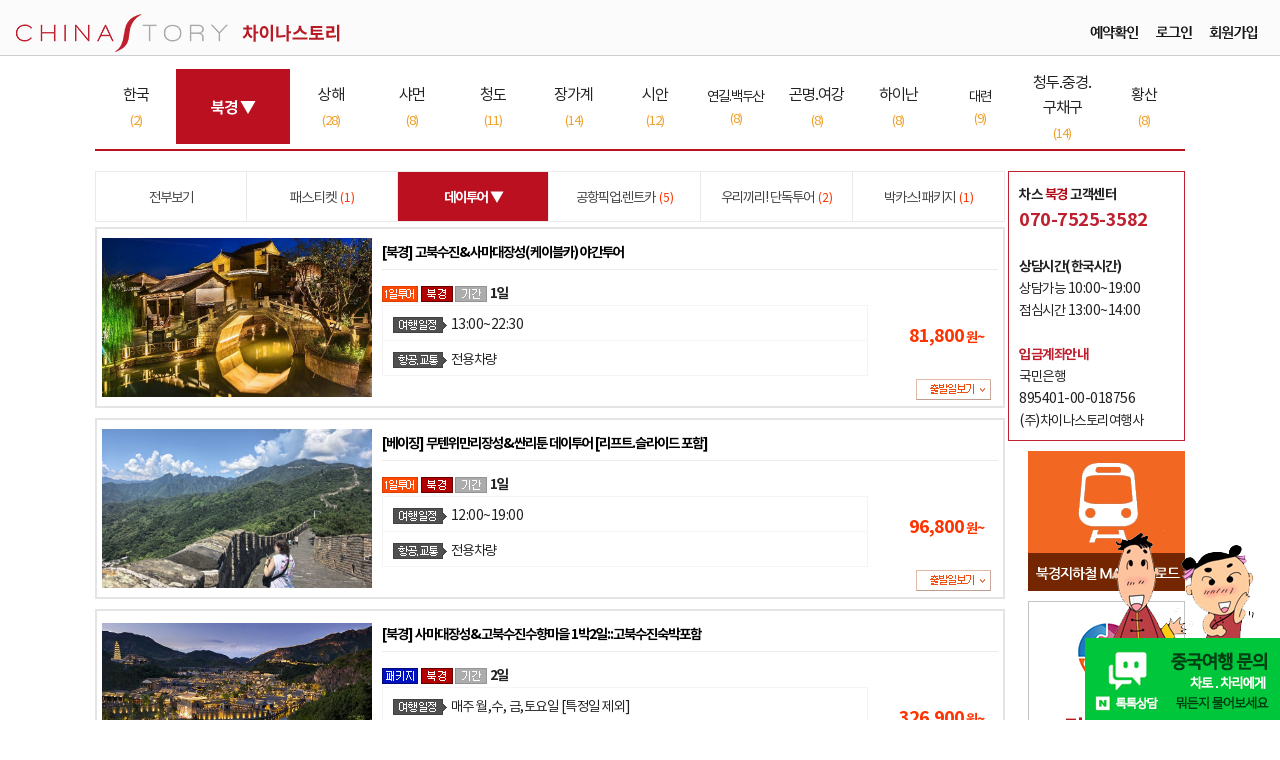

--- FILE ---
content_type: text/html
request_url: https://www.chinastorytour.com/tour/view.asp?Tdiv=&TGAREA=1&TGCODE=5&TCODE=1410&R_CODE=0&SDAY=2023-06-14
body_size: 3962
content:

<!DOCTYPE html >
<html lang="ko">
<head>

<meta charset="utf-8">
<title>북경.베이징 [북경] YOLO 야간투어 [금면왕조A석 포함]</title>

<link rel="shortcut icon" href="/chinastory_ico.ico" type="image/x-ico" />
<link rel="alternate" hreflang="x-default" href="https://www.chinastorytour.com/main/">
<link rel="alternate" hreflang="ko-kr" href="https://www.chinastorytour.com/main/">
<link rel="canonical" href="https://www.chinastorytour.com/main/">

<meta name="viewport" content="width=device-width, initial-scale=1, minimum-scale=1, maximum-scale=1, user-scalable=no">
<meta http-equiv="X-UA-Compatible" content="IE=edge">

<meta name="description" content="중국 자유여행의 든든한 친구, 차이나스토리투어와 함께 자신있게 중국으로 떠나세요."><meta name="keywords" content="차이나스토리, 차이나스토리투어, 여행사, 중국여행, 중국자유여행, 렌터카, 공항픽업, 별지비자, 상해여행, 북경여행, 장가계여행, 하이난여행, 계림여행, 황산여행, 서안여행, 청도여행, 곤명여행, 여강여행, 하문여행, 백두산여행">

<meta property="og:type" content="website">
<meta property="og:title" content="북경.베이징 [북경] YOLO 야간투어 [금면왕조A석 포함]">
<meta property="og:description" content="중국 자유여행의 든든한 친구, 차이나스토리투어와 함께 자신있게 중국으로 떠나세요.">
<meta property="og:url" content="https://www.chinastorytour.com/main/">
<meta property="og:image" content="https://www.chinastorytour.com/admin/files/resize_20150303_4.jpg">

<script>
function isMobile(){
	var UserAgent = navigator.userAgent;

	if (UserAgent.match(/iPhone|iPod|Android|Windows CE|BlackBerry|Symbian|Windows Phone|webOS|Opera Mini|Opera Mobi|POLARIS|IEMobile|lgtelecom|nokia|SonyEricsson/i) != null || UserAgent.match(/LG|SAMSUNG|Samsung/) != null) {

	location.href = "https://www.chinastorytour.com/mobile/view.asp?Tdiv=&TGAREA=1&TGCODE=5&TCODE=1410&R_CODE=0&SDAY=2023-06-14";

	}
}
isMobile();
</script>

<!-- Google Tag Manager -->
<script>(function(w,d,s,l,i){w[l]=w[l]||[];w[l].push({'gtm.start':
new Date().getTime(),event:'gtm.js'});var f=d.getElementsByTagName(s)[0],
j=d.createElement(s),dl=l!='dataLayer'?'&l='+l:'';j.async=true;j.src=
'https://www.googletagmanager.com/gtm.js?id='+i+dl;f.parentNode.insertBefore(j,f);
})(window,document,'script','dataLayer','GTM-WB7NVQF');</script>
<!-- End Google Tag Manager -->

<script src="//wcs.naver.net/wcslog.js"></script>
<script>
if (!wcs_add) var wcs_add={};
wcs_add["wa"] = "s_150e157b0f92";
if (!_nasa) var _nasa={};
if(window.wcs){
wcs.inflow();
wcs_do(_nasa);
}
</script>

<link href="https://fonts.googleapis.cn/css2?family=Noto+Sans+SC:wght@100;300;400;500;700;900&amp;display=swap" rel="stylesheet">
<link href="https://cdn.jsdelivr.net/gh/orioncactus/pretendard@v1.3.9/dist/web/static/pretendard-dynamic-subset.css" crossorigin="" rel="stylesheet">

<script src="/include/jquery/1.12.4/jquery.min.js" ></script>

<!-- fontawesome -->
<link href="/include/fontawesome/5.15.4/css/all.min.css" rel="stylesheet">

<!-- swiper -->
<link href="/include/swiper/4.5.0/css/swiper.css" rel="stylesheet">
<script src="/include/swiper/4.5.0/js/swiper.min.js"></script>

<!-- CSS -->
<link href="/css/style.css" rel="stylesheet">
<link href="/css/cs-mobile.css?v1.1" rel="stylesheet">
<link href="/css/china_ux.css" rel="stylesheet">


<script src="/include/jquery/1.12.4/jquery.min.js"></script>
<script>
setInterval(function(){
  $(".blinkEle").toggle();
}, 500);
</script>


<!--구글 URL검색노출 -------------------->

<!--구글 URL검색노출  END-------------------->

</head>

<script>
	alert("판매가 마감된 상품입니다");

	location.href = "https://www.chinastorytour.com/tour/list.asp?TGAREA=1&TGCODE=5";

</script>


--- FILE ---
content_type: text/html
request_url: https://www.chinastorytour.com/tour/list.asp?TGAREA=1&TGCODE=5
body_size: 47720
content:

<!DOCTYPE html >
<html lang="ko">
<head>

<meta charset="utf-8">
<title>북경.베이징 데이투어</title>

<link rel="shortcut icon" href="/chinastory_ico.ico" type="image/x-ico" />
<link rel="alternate" hreflang="x-default" href="https://www.chinastorytour.com/main/">
<link rel="alternate" hreflang="ko-kr" href="https://www.chinastorytour.com/main/">
<link rel="canonical" href="https://www.chinastorytour.com/main/">

<meta name="viewport" content="width=device-width, initial-scale=1, minimum-scale=1, maximum-scale=1, user-scalable=no">
<meta http-equiv="X-UA-Compatible" content="IE=edge">

<meta name="description" content="중국 자유여행의 든든한 친구, 차이나스토리투어와 함께 자신있게 중국으로 떠나세요."><meta name="keywords" content="차이나스토리, 차이나스토리투어, 여행사, 중국여행, 중국자유여행, 렌터카, 공항픽업, 별지비자, 상해여행, 북경여행, 장가계여행, 하이난여행, 계림여행, 황산여행, 서안여행, 청도여행, 곤명여행, 여강여행, 하문여행, 백두산여행">

<meta property="og:type" content="website">
<meta property="og:title" content="북경.베이징 데이투어">
<meta property="og:description" content="중국 자유여행의 든든한 친구, 차이나스토리투어와 함께 자신있게 중국으로 떠나세요.">
<meta property="og:url" content="https://www.chinastorytour.com/main/">
<meta property="og:image" content="https://www.chinastorytour.com/img/csimg/logo/cs_ogimage2.jpg">

<script>
function isMobile(){
	var UserAgent = navigator.userAgent;

	if (UserAgent.match(/iPhone|iPod|Android|Windows CE|BlackBerry|Symbian|Windows Phone|webOS|Opera Mini|Opera Mobi|POLARIS|IEMobile|lgtelecom|nokia|SonyEricsson/i) != null || UserAgent.match(/LG|SAMSUNG|Samsung/) != null) {

	location.href = "https://www.chinastorytour.com/mobile/list.asp?TGAREA=1&TGCODE=5";

	}
}
isMobile();
</script>

<!-- Google Tag Manager -->
<script>(function(w,d,s,l,i){w[l]=w[l]||[];w[l].push({'gtm.start':
new Date().getTime(),event:'gtm.js'});var f=d.getElementsByTagName(s)[0],
j=d.createElement(s),dl=l!='dataLayer'?'&l='+l:'';j.async=true;j.src=
'https://www.googletagmanager.com/gtm.js?id='+i+dl;f.parentNode.insertBefore(j,f);
})(window,document,'script','dataLayer','GTM-WB7NVQF');</script>
<!-- End Google Tag Manager -->

<script src="//wcs.naver.net/wcslog.js"></script>
<script>
if (!wcs_add) var wcs_add={};
wcs_add["wa"] = "s_150e157b0f92";
if (!_nasa) var _nasa={};
if(window.wcs){
wcs.inflow();
wcs_do(_nasa);
}
</script>

<link href="https://fonts.googleapis.cn/css2?family=Noto+Sans+SC:wght@100;300;400;500;700;900&amp;display=swap" rel="stylesheet">
<link href="https://cdn.jsdelivr.net/gh/orioncactus/pretendard@v1.3.9/dist/web/static/pretendard-dynamic-subset.css" crossorigin="" rel="stylesheet">

<script src="/include/jquery/1.12.4/jquery.min.js" ></script>

<!-- fontawesome -->
<link href="/include/fontawesome/5.15.4/css/all.min.css" rel="stylesheet">

<!-- swiper -->
<link href="/include/swiper/4.5.0/css/swiper.css" rel="stylesheet">
<script src="/include/swiper/4.5.0/js/swiper.min.js"></script>

<!-- CSS -->
<link href="/css/style.css" rel="stylesheet">
<link href="/css/cs-mobile.css?v1.1" rel="stylesheet">
<link href="/css/china_ux.css" rel="stylesheet">

<script src="/include/jquery/1.12.4/jquery.min.js"></script>
<script>
setInterval(function(){
  $(".blinkEle").toggle();
}, 500);
</script>
</head>


<body>
<div id="wrap_sub">

     

<!-- 차이나스토리 네이버톡톡배너 -->
<div style="position: fixed; bottom: 0px; right: 0px; z-index: 1000;">
	<script src="https://partner.talk.naver.com/banners/script"></script>
	<div style="text-align: center;"><img src="/img/main/chatochary1.png"></div>
	<a href="https://talk.naver.com/ct/WCE221" target="blank"><img src="/img/main/chatochary_talk1.png"></a>
</div>

<!-- header -->
<div id="header">
	<div id="header_area">
	<!-- header_menu -->
		<div class="header_global_mu">
			<table cellpadding=0 cellspacing=0 border=0 width="100%">
				<tr>
					<td width="50%" style="padding-left:10px;" align="left"><a href="/main/index.asp"><img src="/img/main/top_menu_home.png"></a></td>
					<td width="50%" align="right" style="padding-right:0px;">

						<a href="../member/book_confirm_ck.asp"><img src="../img/main/btn_confirm.jpg" align="absmiddle"/></a><a href="../member/login.asp"><img src="../img/main/btn_login.jpg" align="absmiddle"/></a><a href="../member/Entry.asp"><img src="../img/main/btn_Entry.jpg" align="absmiddle"/></a>

&nbsp;&nbsp;&nbsp;&nbsp;&nbsp;
					</td>
				</tr>
			</table>
		</div>
		<!-- //header_menu -->
	</div>
	<table cellpadding=0 cellspacing=0 border=0 width="100%">
		<tr>
			<td height=1 bgcolor="#CDCED1"></td>
		</tr>
	</table>
</div>
<!-- //header -->
<!--상단메뉴바 END-->


	 <div id="contents_sub">
	 
<table cellpadding="0" cellspacing="0" border="0" width="100%" >
	<tr>
		<td align="center" height="13"></td>
	</tr>
</table>
<table cellpadding="0" cellspacing="0" border="0" width="100%" bgcolor="#ffffff">
	<tr>
		<td align="center">
			<table cellpadding="0" cellspacing="0" border="0" width="1090px;">
				<tr>
					<td>
						<table cellpadding=0 cellspacing=1 border=0 width=100%  bgcolor="#ffffff">
							<tr height="60" bgcolor="#ffffff">

								<td align="center" width="5%" onmouseover="this.style.background='#BA1020';this.style.color='#ffffff';this.style.cursor='pointer'" onmouseout="this.style.background='#FFFFFF';this.style.color='#373737';" style="letter-spacing:-1px;font-size:16px;" onclick="location.href='../tour/list.asp?TGAREA=209'">
한국
									<br> <font style="font-size:13px;" color="#F0A22D">(2)</font>

								</td>

								<td align="center" width="7%" bgcolor="#BA1020" style="letter-spacing:-1px;font-size:16px;color:#ffffff;"><b>북경 ▼</b></td>

								<td align="center" width="5%" onmouseover="this.style.background='#BA1020';this.style.color='#ffffff';this.style.cursor='pointer'" onmouseout="this.style.background='#FFFFFF';this.style.color='#373737';" style="letter-spacing:-1px;font-size:16px;" onclick="location.href='../tour/list.asp?TGAREA=2'">
상해
									<br> <font style="font-size:13px;" color="#F0A22D">(28)</font>

								</td>

								<td align="center" width="5%" onmouseover="this.style.background='#BA1020';this.style.color='#ffffff';this.style.cursor='pointer'" onmouseout="this.style.background='#FFFFFF';this.style.color='#373737';" style="letter-spacing:-1px;font-size:16px;" onclick="location.href='../tour/list.asp?TGAREA=72'">
샤먼
									<br> <font style="font-size:13px;" color="#F0A22D">(8)</font>

								</td>

								<td align="center" width="5%" onmouseover="this.style.background='#BA1020';this.style.color='#ffffff';this.style.cursor='pointer'" onmouseout="this.style.background='#FFFFFF';this.style.color='#373737';" style="letter-spacing:-1px;font-size:16px;" onclick="location.href='../tour/list.asp?TGAREA=3'">
청도
									<br> <font style="font-size:13px;" color="#F0A22D">(11)</font>

								</td>

								<td align="center" width="5%" onmouseover="this.style.background='#BA1020';this.style.color='#ffffff';this.style.cursor='pointer'" onmouseout="this.style.background='#FFFFFF';this.style.color='#373737';" style="letter-spacing:-1px;font-size:16px;" onclick="location.href='../tour/list.asp?TGAREA=43'">
장가계
									<br> <font style="font-size:13px;" color="#F0A22D">(14)</font>

								</td>

								<td align="center" width="5%" onmouseover="this.style.background='#BA1020';this.style.color='#ffffff';this.style.cursor='pointer'" onmouseout="this.style.background='#FFFFFF';this.style.color='#373737';" style="letter-spacing:-1px;font-size:16px;" onclick="location.href='../tour/list.asp?TGAREA=4'">
시안
									<br> <font style="font-size:13px;" color="#F0A22D">(12)</font>

								</td>

								<td align="center" width="5%" onmouseover="this.style.background='#BA1020';this.style.color='#ffffff';this.style.cursor='pointer'" onmouseout="this.style.background='#FFFFFF';this.style.color='#373737';" style="letter-spacing:-1px;font-size:14px;" onclick="location.href='../tour/list.asp?TGAREA=101'">
연길.백두산
									<br> <font style="font-size:13px;" color="#F0A22D">(8)</font>

								</td>

								<td align="center" width="5%" onmouseover="this.style.background='#BA1020';this.style.color='#ffffff';this.style.cursor='pointer'" onmouseout="this.style.background='#FFFFFF';this.style.color='#373737';" style="letter-spacing:-1px;font-size:16px;" onclick="location.href='../tour/list.asp?TGAREA=44'">
곤명.여강
									<br> <font style="font-size:13px;" color="#F0A22D">(8)</font>

								</td>

								<td align="center" width="5%" onmouseover="this.style.background='#BA1020';this.style.color='#ffffff';this.style.cursor='pointer'" onmouseout="this.style.background='#FFFFFF';this.style.color='#373737';" style="letter-spacing:-1px;font-size:16px;" onclick="location.href='../tour/list.asp?TGAREA=34'">
하이난
									<br> <font style="font-size:13px;" color="#F0A22D">(8)</font>

								</td>

								<td align="center" width="5%" onmouseover="this.style.background='#BA1020';this.style.color='#ffffff';this.style.cursor='pointer'" onmouseout="this.style.background='#FFFFFF';this.style.color='#373737';" style="letter-spacing:-1px;font-size:14px;" onclick="location.href='../tour/list.asp?TGAREA=115'">
대련
									<br> <font style="font-size:13px;" color="#F0A22D">(9)</font>

								</td>

								<td align="center" width="5%" onmouseover="this.style.background='#BA1020';this.style.color='#ffffff';this.style.cursor='pointer'" onmouseout="this.style.background='#FFFFFF';this.style.color='#373737';" style="letter-spacing:-1px;font-size:16px;" onclick="location.href='../tour/list.asp?TGAREA=142'">
청두.중경.구채구
									<br> <font style="font-size:13px;" color="#F0A22D">(14)</font>

								</td>

								<td align="center" width="5%" onmouseover="this.style.background='#BA1020';this.style.color='#ffffff';this.style.cursor='pointer'" onmouseout="this.style.background='#FFFFFF';this.style.color='#373737';" style="letter-spacing:-1px;font-size:16px;" onclick="location.href='../tour/list.asp?TGAREA=45'">
황산
									<br> <font style="font-size:13px;" color="#F0A22D">(8)</font>

								</td>

							</tr>
						</table>
					</td>
				</tr>
			</table>
			<table cellpadding="0" cellspacing="0" border="0" width="100%" >
				<tr>
					<td align="center" height="5"></td>
				</tr>
			</table>
			<table cellpadding="0" cellspacing="0" border="0" width="1090" >
				<tr>
					<td align="center" height="2" bgcolor="BA1020"></td>
				</tr>
			</table>
		</td>
	</tr>
</table>

	 <div id="contents_sub_content">
		<table>
		<tr><td>
		 <table class="table-breaeaea">
		 <tr height="50" bgcolor="#ffffff">
		 	<td align="center"  width="10%">
			<a href="list.asp?TGAREA=1&TGCODE=&KEYWORD=">
			
			<font color="#444444" style="letter-spacing:-1px;font-size:14px;">
			
			전부보기
			
			</td>


<td align="center"  width="10%">
<a href="list.asp?TGAREA=1&TGCODE=6&KEYWORD=">

<font color="#444444" style="letter-spacing:-1px;font-size:14px;">
패스.티켓
&nbsp;<font color="#FD3400" style="font-size:12px;letter-spacing:0px;">(1)</font>


</b></font></a>
</td>

<td align="center" bgcolor='#BA1020' width="10%">
<a href="list.asp?TGAREA=1&TGCODE=5&KEYWORD=">

<font color="#ffffff" style="letter-spacing:-1px;font-size:14px;"><b>
데이투어 ▼
</b></font></a>
</td>

<td align="center"  width="10%">
<a href="list.asp?TGAREA=1&TGCODE=25&KEYWORD=">

<font color="#444444" style="letter-spacing:-1px;font-size:14px;">
공항픽업.렌트카
&nbsp;<font color="#FD3400" style="font-size:12px;letter-spacing:0px;">(5)</font>


</b></font></a>
</td>

<td align="center"  width="10%">
<a href="list.asp?TGAREA=1&TGCODE=138&KEYWORD=">

<font color="#444444" style="letter-spacing:-1px;font-size:14px;">
우리끼리! 단독투어
&nbsp;<font color="#FD3400" style="font-size:12px;letter-spacing:0px;">(2)</font>


</b></font></a>
</td>

<td align="center"  width="10%">
<a href="list.asp?TGAREA=1&TGCODE=181&KEYWORD=">

<font color="#444444" style="letter-spacing:-1px;font-size:14px;">
박카스! 패키지
&nbsp;<font color="#FD3400" style="font-size:12px;letter-spacing:0px;">(1)</font>


</b></font></a>
</td>


		 </tr>
		 </table>
		</td>
		</tr>
		</table>

         <div class="contents_sub_board_box">






			 <table class="table-bre4e4e4">
				<tr>
					<td width=100% height=150 bgcolor="#ffffff" style="padding:5px;">

<div id="sdfasdf" style="display:;">
					<table>
						<tr>
							
							<td width="280">
							
							<A href="view.asp?TCODE=952&TGAREA=1&TGCODE=5&KEYWORD=&TDIV=&SORTDIV=PRICE&R_code=0"><img src="/admin/files/고북수진 (7).jpg" width="270"></a>
							




							</td>
							<td valign="top">
							<table>
							<tr><td height=35 colspan="2">
								<table>
								<tr>
								<Td style="line-height:25px;text-align:left;padding-right:10px;">
								
								<A href="view.asp?TCODE=952&TGAREA=1&TGCODE=5&KEYWORD=&TDIV=&SORTDIV=PRICE&R_code=0">
								<font color="#000000" style="font-size:14px;letter-spacing:-1px;"><b>[북경] 고북수진&사마대장성(케이블카) 야간투어</b>
								
								</td>
								</tr>
								</table>

							</td>
							</tr>
							<tr><td height="1" bgcolor="ECECEC" colspan="2"></td></tr>
							<tr>
							<td height="10"></td>


							<td rowspan="4" align="right"  style="padding-right:14px;line-height:22px; width:130px;">
							
							<font color="#FD3400" style="font-size:18px;letter-spacing:-1px;"><b>81,800</b></font>
							<font color="#FD3400" style="font-size:14px;letter-spacing:-1px;"><b>원~</b></font>
							



							</td>
							</tr>

							<tr><td height="25">
							<img src="../img/tour/ico_ONEDAY.gif" align="absmiddle">

							<img src="../img/tour/ico_PEK.gif" align="absmiddle">

							<img src="../img/tour/ico_per.gif" align="absmiddle"> <b>1일</b>
							

							&nbsp;







							</td></tr>

							
							<tr><td height="35">
							<table class="table-brf4f4f4">
							<tr height="35" bgcolor="#FFFFFF"><td style="padding-left:10px;">
							<img src="../img/tour/ico_daily.gif" align="absmiddle"> 13:00~22:30
							</td></tr>
							<tr height="35" bgcolor="#FFFFFF"><td style="padding-left:10px;">
							<img src="../img/tour/ico_air.gif" align="absmiddle"> 전용차량
							</td></tr>
							</table>
							</td></tr>
							

							<tr>
							<td height="25" style="padding-right:7px;" colspan="2">
								<table>
									<tr>
									<td align="right">
									
									<img src="../img/board/btn_sday_view.gif" id="Sday_btn_0" name="Sday_btn_0" onClick="City_view_0();">
									

									</td>
									</tr>
								</table>
							</td>
							</tr>

							</table>
							</td>
						</tr>
					 </table>
</div>
<script language="JavaScript">

function City_view_0()
{
	try
	{
		var objShow = eval("document.all.Sday_view_0");
		var tt = objShow.style.display;
		var chkNum = 10;

		if (tt == '')
		{
			objShow.style.display = 'none';
			document.all.Sday_btn_0.src = '../img/board/btn_sday_view.gif';

		}
		else
		{
			var chkobj
			objShow.style.display = '';
			document.all.Sday_btn_0.src = '../img/board/btn_sday_close.gif';
			id_chk_0();

		}
	}
	catch(e)
	{
	}
}
</script>

<Script Language="JavaScript">
//***************************** 출발일조회 ************************************//

function id_chk_0(){
var url = 'seat_search.asp';
var Parms  = '?TCODE=952&TGAREA=1&TGCODE=5&KEYWORD=&TDIV=ONEDAY&SORTDIV=PRICE';
var res = dynamic.loadText(url + Parms);
document.all.Sday_view_0.innerHTML = res;
}
//***************************** 출발일조회 End  ************************************//
</script>
<div id="Sday_view_0" name="Sday_view_0" style="display:none;">
 <table>
	<tr>
		<td bgcolor="#ffffff" height="7" align="right"> <img src="../img/board/process_view.gif"> </td>
	</tr>
 </table>
</div>

					</td>
				</tr>
			 </table>
			 <table>
			 <tr><td height=10 bgcolor="#ffffff"></td></tr>
			 </table>




			 <table class="table-bre4e4e4">
				<tr>
					<td width=100% height=150 bgcolor="#ffffff" style="padding:5px;">

<div id="sdfasdf" style="display:;">
					<table>
						<tr>
							
							<td width="280">
							
							<A href="view.asp?TCODE=1918&TGAREA=1&TGCODE=5&KEYWORD=&TDIV=&SORTDIV=PRICE&R_code=0"><img src="/admin/files/1 (1)[30].jpg" width="270"></a>
							




							</td>
							<td valign="top">
							<table>
							<tr><td height=35 colspan="2">
								<table>
								<tr>
								<Td style="line-height:25px;text-align:left;padding-right:10px;">
								
								<A href="view.asp?TCODE=1918&TGAREA=1&TGCODE=5&KEYWORD=&TDIV=&SORTDIV=PRICE&R_code=0">
								<font color="#000000" style="font-size:14px;letter-spacing:-1px;"><b>[베이징] 무텐위만리장성&싼리툰 데이투어 [리프트.슬라이드 포함] </b>
								
								</td>
								</tr>
								</table>

							</td>
							</tr>
							<tr><td height="1" bgcolor="ECECEC" colspan="2"></td></tr>
							<tr>
							<td height="10"></td>


							<td rowspan="4" align="right"  style="padding-right:14px;line-height:22px; width:130px;">
							
							<font color="#FD3400" style="font-size:18px;letter-spacing:-1px;"><b>96,800</b></font>
							<font color="#FD3400" style="font-size:14px;letter-spacing:-1px;"><b>원~</b></font>
							



							</td>
							</tr>

							<tr><td height="25">
							<img src="../img/tour/ico_ONEDAY.gif" align="absmiddle">

							<img src="../img/tour/ico_PEK.gif" align="absmiddle">

							<img src="../img/tour/ico_per.gif" align="absmiddle"> <b>1일</b>
							

							&nbsp;







							</td></tr>

							
							<tr><td height="35">
							<table class="table-brf4f4f4">
							<tr height="35" bgcolor="#FFFFFF"><td style="padding-left:10px;">
							<img src="../img/tour/ico_daily.gif" align="absmiddle"> 12:00~19:00
							</td></tr>
							<tr height="35" bgcolor="#FFFFFF"><td style="padding-left:10px;">
							<img src="../img/tour/ico_air.gif" align="absmiddle"> 전용차량
							</td></tr>
							</table>
							</td></tr>
							

							<tr>
							<td height="25" style="padding-right:7px;" colspan="2">
								<table>
									<tr>
									<td align="right">
									
									<img src="../img/board/btn_sday_view.gif" id="Sday_btn_1" name="Sday_btn_1" onClick="City_view_1();">
									

									</td>
									</tr>
								</table>
							</td>
							</tr>

							</table>
							</td>
						</tr>
					 </table>
</div>
<script language="JavaScript">

function City_view_1()
{
	try
	{
		var objShow = eval("document.all.Sday_view_1");
		var tt = objShow.style.display;
		var chkNum = 10;

		if (tt == '')
		{
			objShow.style.display = 'none';
			document.all.Sday_btn_1.src = '../img/board/btn_sday_view.gif';

		}
		else
		{
			var chkobj
			objShow.style.display = '';
			document.all.Sday_btn_1.src = '../img/board/btn_sday_close.gif';
			id_chk_1();

		}
	}
	catch(e)
	{
	}
}
</script>

<Script Language="JavaScript">
//***************************** 출발일조회 ************************************//

function id_chk_1(){
var url = 'seat_search.asp';
var Parms  = '?TCODE=1918&TGAREA=1&TGCODE=5&KEYWORD=&TDIV=ONEDAY&SORTDIV=PRICE';
var res = dynamic.loadText(url + Parms);
document.all.Sday_view_1.innerHTML = res;
}
//***************************** 출발일조회 End  ************************************//
</script>
<div id="Sday_view_1" name="Sday_view_1" style="display:none;">
 <table>
	<tr>
		<td bgcolor="#ffffff" height="7" align="right"> <img src="../img/board/process_view.gif"> </td>
	</tr>
 </table>
</div>

					</td>
				</tr>
			 </table>
			 <table>
			 <tr><td height=10 bgcolor="#ffffff"></td></tr>
			 </table>




			 <table class="table-bre4e4e4">
				<tr>
					<td width=100% height=150 bgcolor="#ffffff" style="padding:5px;">

<div id="sdfasdf" style="display:;">
					<table>
						<tr>
							
							<td width="280">
							
							<A href="view.asp?TCODE=1818&TGAREA=1&TGCODE=5&KEYWORD=&TDIV=&SORTDIV=PRICE&R_code=0"><img src="/admin/files/gubeiyejing3.png" width="270"></a>
							




							</td>
							<td valign="top">
							<table>
							<tr><td height=35 colspan="2">
								<table>
								<tr>
								<Td style="line-height:25px;text-align:left;padding-right:10px;">
								
								<A href="view.asp?TCODE=1818&TGAREA=1&TGCODE=5&KEYWORD=&TDIV=&SORTDIV=PRICE&R_code=0">
								<font color="#000000" style="font-size:14px;letter-spacing:-1px;"><b>[북경] 사마대장성&고북수진수향마을 1박2일::고북수진숙박포함</b>
								
								</td>
								</tr>
								</table>

							</td>
							</tr>
							<tr><td height="1" bgcolor="ECECEC" colspan="2"></td></tr>
							<tr>
							<td height="10"></td>


							<td rowspan="4" align="right"  style="padding-right:14px;line-height:22px; width:130px;">
							
							<font color="#FD3400" style="font-size:18px;letter-spacing:-1px;"><b>326,900</b></font>
							<font color="#FD3400" style="font-size:14px;letter-spacing:-1px;"><b>원~</b></font>
							



							</td>
							</tr>

							<tr><td height="25">
							<img src="../img/tour/ico_PACKAGE.gif" align="absmiddle">

							<img src="../img/tour/ico_PEK.gif" align="absmiddle">

							<img src="../img/tour/ico_per.gif" align="absmiddle"> <b>2일</b>
							

							&nbsp;







							</td></tr>

							
							<tr><td height="35">
							<table class="table-brf4f4f4">
							<tr height="35" bgcolor="#FFFFFF"><td style="padding-left:10px;">
							<img src="../img/tour/ico_daily.gif" align="absmiddle"> 매주 월,수, 금,토요일 [특정일 제외]
							</td></tr>
							<tr height="35" bgcolor="#FFFFFF"><td style="padding-left:10px;">
							<img src="../img/tour/ico_air.gif" align="absmiddle"> 전용차량
							</td></tr>
							</table>
							</td></tr>
							

							<tr>
							<td height="25" style="padding-right:7px;" colspan="2">
								<table>
									<tr>
									<td align="right">
									
									<img src="../img/board/btn_sday_view.gif" id="Sday_btn_2" name="Sday_btn_2" onClick="City_view_2();">
									

									</td>
									</tr>
								</table>
							</td>
							</tr>

							</table>
							</td>
						</tr>
					 </table>
</div>
<script language="JavaScript">

function City_view_2()
{
	try
	{
		var objShow = eval("document.all.Sday_view_2");
		var tt = objShow.style.display;
		var chkNum = 10;

		if (tt == '')
		{
			objShow.style.display = 'none';
			document.all.Sday_btn_2.src = '../img/board/btn_sday_view.gif';

		}
		else
		{
			var chkobj
			objShow.style.display = '';
			document.all.Sday_btn_2.src = '../img/board/btn_sday_close.gif';
			id_chk_2();

		}
	}
	catch(e)
	{
	}
}
</script>

<Script Language="JavaScript">
//***************************** 출발일조회 ************************************//

function id_chk_2(){
var url = 'seat_search.asp';
var Parms  = '?TCODE=1818&TGAREA=1&TGCODE=5&KEYWORD=&TDIV=PACKAGE&SORTDIV=PRICE';
var res = dynamic.loadText(url + Parms);
document.all.Sday_view_2.innerHTML = res;
}
//***************************** 출발일조회 End  ************************************//
</script>
<div id="Sday_view_2" name="Sday_view_2" style="display:none;">
 <table>
	<tr>
		<td bgcolor="#ffffff" height="7" align="right"> <img src="../img/board/process_view.gif"> </td>
	</tr>
 </table>
</div>

					</td>
				</tr>
			 </table>
			 <table>
			 <tr><td height=10 bgcolor="#ffffff"></td></tr>
			 </table>




			 <table class="table-bre4e4e4">
				<tr>
					<td width=100% height=150 bgcolor="#ffffff" style="padding:5px;">

<div id="sdfasdf" style="display:;">
					<table>
						<tr>
							
							<td width="280">
							
							<A href="view.asp?TCODE=1821&TGAREA=1&TGCODE=5&KEYWORD=&TDIV=&SORTDIV=PRICE&R_code=0"><img src="/admin/files/1[29].jpeg" width="270"></a>
							




							</td>
							<td valign="top">
							<table>
							<tr><td height=35 colspan="2">
								<table>
								<tr>
								<Td style="line-height:25px;text-align:left;padding-right:10px;">
								
								<A href="view.asp?TCODE=1821&TGAREA=1&TGCODE=5&KEYWORD=&TDIV=&SORTDIV=PRICE&R_code=0">
								<font color="#000000" style="font-size:14px;letter-spacing:-1px;"><b>[북경] 박샘과 같이 하는[이화원] 지식가이드투어.4시간30분</b>
								
								</td>
								</tr>
								</table>

							</td>
							</tr>
							<tr><td height="1" bgcolor="ECECEC" colspan="2"></td></tr>
							<tr>
							<td height="10"></td>


							<td rowspan="4" align="right"  style="padding-right:14px;line-height:22px; width:130px;">
							
							<font color="#FD3400" style="font-size:18px;letter-spacing:-1px;"><b>68,900</b></font>
							<font color="#FD3400" style="font-size:14px;letter-spacing:-1px;"><b>원~</b></font>
							



							</td>
							</tr>

							<tr><td height="25">
							<img src="../img/tour/ico_ONEDAY.gif" align="absmiddle">

							<img src="../img/tour/ico_PEK.gif" align="absmiddle">

							<img src="../img/tour/ico_per.gif" align="absmiddle"> <b>1일</b>
							

							&nbsp;







							</td></tr>

							
							<tr><td height="35">
							<table class="table-brf4f4f4">
							<tr height="35" bgcolor="#FFFFFF"><td style="padding-left:10px;">
							<img src="../img/tour/ico_daily.gif" align="absmiddle"> 황가의 정원 이화원 
							</td></tr>
							<tr height="35" bgcolor="#FFFFFF"><td style="padding-left:10px;">
							<img src="../img/tour/ico_air.gif" align="absmiddle"> 대중교통
							</td></tr>
							</table>
							</td></tr>
							

							<tr>
							<td height="25" style="padding-right:7px;" colspan="2">
								<table>
									<tr>
									<td align="right">
									
									<img src="../img/board/btn_sday_view.gif" id="Sday_btn_3" name="Sday_btn_3" onClick="City_view_3();">
									

									</td>
									</tr>
								</table>
							</td>
							</tr>

							</table>
							</td>
						</tr>
					 </table>
</div>
<script language="JavaScript">

function City_view_3()
{
	try
	{
		var objShow = eval("document.all.Sday_view_3");
		var tt = objShow.style.display;
		var chkNum = 10;

		if (tt == '')
		{
			objShow.style.display = 'none';
			document.all.Sday_btn_3.src = '../img/board/btn_sday_view.gif';

		}
		else
		{
			var chkobj
			objShow.style.display = '';
			document.all.Sday_btn_3.src = '../img/board/btn_sday_close.gif';
			id_chk_3();

		}
	}
	catch(e)
	{
	}
}
</script>

<Script Language="JavaScript">
//***************************** 출발일조회 ************************************//

function id_chk_3(){
var url = 'seat_search.asp';
var Parms  = '?TCODE=1821&TGAREA=1&TGCODE=5&KEYWORD=&TDIV=ONEDAY&SORTDIV=PRICE';
var res = dynamic.loadText(url + Parms);
document.all.Sday_view_3.innerHTML = res;
}
//***************************** 출발일조회 End  ************************************//
</script>
<div id="Sday_view_3" name="Sday_view_3" style="display:none;">
 <table>
	<tr>
		<td bgcolor="#ffffff" height="7" align="right"> <img src="../img/board/process_view.gif"> </td>
	</tr>
 </table>
</div>

					</td>
				</tr>
			 </table>
			 <table>
			 <tr><td height=10 bgcolor="#ffffff"></td></tr>
			 </table>




			 <table class="table-bre4e4e4">
				<tr>
					<td width=100% height=150 bgcolor="#ffffff" style="padding:5px;">

<div id="sdfasdf" style="display:;">
					<table>
						<tr>
							
							<td width="280">
							
							<A href="view.asp?TCODE=1408&TGAREA=1&TGCODE=5&KEYWORD=&TDIV=&SORTDIV=PRICE&R_code=0"><img src="/admin/files/cs_bj_insidedaytour_0014.jpg" width="270"></a>
							




							</td>
							<td valign="top">
							<table>
							<tr><td height=35 colspan="2">
								<table>
								<tr>
								<Td style="line-height:25px;text-align:left;padding-right:10px;">
								
								<A href="view.asp?TCODE=1408&TGAREA=1&TGCODE=5&KEYWORD=&TDIV=&SORTDIV=PRICE&R_code=0">
								<font color="#000000" style="font-size:14px;letter-spacing:-1px;"><b>[북경] 남쌤과 같이 하는[천안문&자금성] 지식가이드투어.4시간30분</b>
								
								</td>
								</tr>
								</table>

							</td>
							</tr>
							<tr><td height="1" bgcolor="ECECEC" colspan="2"></td></tr>
							<tr>
							<td height="10"></td>


							<td rowspan="4" align="right"  style="padding-right:14px;line-height:22px; width:130px;">
							
							<font color="#FD3400" style="font-size:18px;letter-spacing:-1px;"><b>56,000</b></font>
							<font color="#FD3400" style="font-size:14px;letter-spacing:-1px;"><b>원~</b></font>
							



							</td>
							</tr>

							<tr><td height="25">
							<img src="../img/tour/ico_ONEDAY.gif" align="absmiddle">

							<img src="../img/tour/ico_PEK.gif" align="absmiddle">

							<img src="../img/tour/ico_per.gif" align="absmiddle"> <b>1일</b>
							

							&nbsp;







							</td></tr>

							
							<tr><td height="35">
							<table class="table-brf4f4f4">
							<tr height="35" bgcolor="#FFFFFF"><td style="padding-left:10px;">
							<img src="../img/tour/ico_daily.gif" align="absmiddle"> 천안문-자금성
							</td></tr>
							<tr height="35" bgcolor="#FFFFFF"><td style="padding-left:10px;">
							<img src="../img/tour/ico_air.gif" align="absmiddle"> 대중교통
							</td></tr>
							</table>
							</td></tr>
							

							<tr>
							<td height="25" style="padding-right:7px;" colspan="2">
								<table>
									<tr>
									<td align="right">
									
									<img src="../img/board/btn_sday_view.gif" id="Sday_btn_4" name="Sday_btn_4" onClick="City_view_4();">
									

									</td>
									</tr>
								</table>
							</td>
							</tr>

							</table>
							</td>
						</tr>
					 </table>
</div>
<script language="JavaScript">

function City_view_4()
{
	try
	{
		var objShow = eval("document.all.Sday_view_4");
		var tt = objShow.style.display;
		var chkNum = 10;

		if (tt == '')
		{
			objShow.style.display = 'none';
			document.all.Sday_btn_4.src = '../img/board/btn_sday_view.gif';

		}
		else
		{
			var chkobj
			objShow.style.display = '';
			document.all.Sday_btn_4.src = '../img/board/btn_sday_close.gif';
			id_chk_4();

		}
	}
	catch(e)
	{
	}
}
</script>

<Script Language="JavaScript">
//***************************** 출발일조회 ************************************//

function id_chk_4(){
var url = 'seat_search.asp';
var Parms  = '?TCODE=1408&TGAREA=1&TGCODE=5&KEYWORD=&TDIV=ONEDAY&SORTDIV=PRICE';
var res = dynamic.loadText(url + Parms);
document.all.Sday_view_4.innerHTML = res;
}
//***************************** 출발일조회 End  ************************************//
</script>
<div id="Sday_view_4" name="Sday_view_4" style="display:none;">
 <table>
	<tr>
		<td bgcolor="#ffffff" height="7" align="right"> <img src="../img/board/process_view.gif"> </td>
	</tr>
 </table>
</div>

					</td>
				</tr>
			 </table>
			 <table>
			 <tr><td height=10 bgcolor="#ffffff"></td></tr>
			 </table>




			 <table class="table-bre4e4e4">
				<tr>
					<td width=100% height=150 bgcolor="#ffffff" style="padding:5px;">

<div id="sdfasdf" style="display:;">
					<table>
						<tr>
							
							<td width="280">
							
							<A href="view.asp?TCODE=1842&TGAREA=1&TGCODE=5&KEYWORD=&TDIV=&SORTDIV=PRICE&R_code=0"><img src="/admin/files/bj (1).jpeg" width="270"></a>
							




							</td>
							<td valign="top">
							<table>
							<tr><td height=35 colspan="2">
								<table>
								<tr>
								<Td style="line-height:25px;text-align:left;padding-right:10px;">
								
								<A href="view.asp?TCODE=1842&TGAREA=1&TGCODE=5&KEYWORD=&TDIV=&SORTDIV=PRICE&R_code=0">
								<font color="#000000" style="font-size:14px;letter-spacing:-1px;"><b>[북경] 뉴 골드투어 {홍극장 조양서커스 포함}</b>
								
								</td>
								</tr>
								</table>

							</td>
							</tr>
							<tr><td height="1" bgcolor="ECECEC" colspan="2"></td></tr>
							<tr>
							<td height="10"></td>


							<td rowspan="4" align="right"  style="padding-right:14px;line-height:22px; width:130px;">
							
							<font color="#FD3400" style="font-size:18px;letter-spacing:-1px;"><b>89,800</b></font>
							<font color="#FD3400" style="font-size:14px;letter-spacing:-1px;"><b>원~</b></font>
							



							</td>
							</tr>

							<tr><td height="25">
							<img src="../img/tour/ico_ONEDAY.gif" align="absmiddle">

							<img src="../img/tour/ico_PEK.gif" align="absmiddle">

							<img src="../img/tour/ico_per.gif" align="absmiddle"> <b>1일</b>
							

							&nbsp;







							</td></tr>

							
							<tr><td height="35">
							<table class="table-brf4f4f4">
							<tr height="35" bgcolor="#FFFFFF"><td style="padding-left:10px;">
							<img src="../img/tour/ico_daily.gif" align="absmiddle"> 이화원,경상공원,천단공원,조양서커스/조양서커스,왕부정거리
							</td></tr>
							<tr height="35" bgcolor="#FFFFFF"><td style="padding-left:10px;">
							<img src="../img/tour/ico_air.gif" align="absmiddle"> 전용차량
							</td></tr>
							</table>
							</td></tr>
							

							<tr>
							<td height="25" style="padding-right:7px;" colspan="2">
								<table>
									<tr>
									<td align="right">
									
									<img src="../img/board/btn_sday_view.gif" id="Sday_btn_5" name="Sday_btn_5" onClick="City_view_5();">
									

									</td>
									</tr>
								</table>
							</td>
							</tr>

							</table>
							</td>
						</tr>
					 </table>
</div>
<script language="JavaScript">

function City_view_5()
{
	try
	{
		var objShow = eval("document.all.Sday_view_5");
		var tt = objShow.style.display;
		var chkNum = 10;

		if (tt == '')
		{
			objShow.style.display = 'none';
			document.all.Sday_btn_5.src = '../img/board/btn_sday_view.gif';

		}
		else
		{
			var chkobj
			objShow.style.display = '';
			document.all.Sday_btn_5.src = '../img/board/btn_sday_close.gif';
			id_chk_5();

		}
	}
	catch(e)
	{
	}
}
</script>

<Script Language="JavaScript">
//***************************** 출발일조회 ************************************//

function id_chk_5(){
var url = 'seat_search.asp';
var Parms  = '?TCODE=1842&TGAREA=1&TGCODE=5&KEYWORD=&TDIV=ONEDAY&SORTDIV=PRICE';
var res = dynamic.loadText(url + Parms);
document.all.Sday_view_5.innerHTML = res;
}
//***************************** 출발일조회 End  ************************************//
</script>
<div id="Sday_view_5" name="Sday_view_5" style="display:none;">
 <table>
	<tr>
		<td bgcolor="#ffffff" height="7" align="right"> <img src="../img/board/process_view.gif"> </td>
	</tr>
 </table>
</div>

					</td>
				</tr>
			 </table>
			 <table>
			 <tr><td height=10 bgcolor="#ffffff"></td></tr>
			 </table>




			 <table class="table-bre4e4e4">
				<tr>
					<td width=100% height=150 bgcolor="#ffffff" style="padding:5px;">

<div id="sdfasdf" style="display:;">
					<table>
						<tr>
							
							<td width="280">
							
							<A href="view.asp?TCODE=581&TGAREA=1&TGCODE=5&KEYWORD=&TDIV=&SORTDIV=PRICE&R_code=0"><img src="/admin/files/북경 만리장성 (3).jpg" width="270"></a>
							




							</td>
							<td valign="top">
							<table>
							<tr><td height=35 colspan="2">
								<table>
								<tr>
								<Td style="line-height:25px;text-align:left;padding-right:10px;">
								
								<A href="view.asp?TCODE=581&TGAREA=1&TGCODE=5&KEYWORD=&TDIV=&SORTDIV=PRICE&R_code=0">
								<font color="#000000" style="font-size:14px;letter-spacing:-1px;"><b>[북경] 만리장성(거용관)&이화원 데이투어</b>
								
								</td>
								</tr>
								</table>

							</td>
							</tr>
							<tr><td height="1" bgcolor="ECECEC" colspan="2"></td></tr>
							<tr>
							<td height="10"></td>


							<td rowspan="4" align="right"  style="padding-right:14px;line-height:22px; width:130px;">
							
							<font color="#FD3400" style="font-size:18px;letter-spacing:-1px;"><b>86,900</b></font>
							<font color="#FD3400" style="font-size:14px;letter-spacing:-1px;"><b>원~</b></font>
							



							</td>
							</tr>

							<tr><td height="25">
							<img src="../img/tour/ico_ONEDAY.gif" align="absmiddle">

							<img src="../img/tour/ico_PEK.gif" align="absmiddle">

							<img src="../img/tour/ico_per.gif" align="absmiddle"> <b>1일</b>
							

							&nbsp;







							</td></tr>

							
							<tr><td height="35">
							<table class="table-brf4f4f4">
							<tr height="35" bgcolor="#FFFFFF"><td style="padding-left:10px;">
							<img src="../img/tour/ico_daily.gif" align="absmiddle"> 만리장성-이화원
							</td></tr>
							<tr height="35" bgcolor="#FFFFFF"><td style="padding-left:10px;">
							<img src="../img/tour/ico_air.gif" align="absmiddle"> 전용차량
							</td></tr>
							</table>
							</td></tr>
							

							<tr>
							<td height="25" style="padding-right:7px;" colspan="2">
								<table>
									<tr>
									<td align="right">
									
									<img src="../img/board/btn_sday_view.gif" id="Sday_btn_7" name="Sday_btn_7" onClick="City_view_7();">
									

									</td>
									</tr>
								</table>
							</td>
							</tr>

							</table>
							</td>
						</tr>
					 </table>
</div>
<script language="JavaScript">

function City_view_7()
{
	try
	{
		var objShow = eval("document.all.Sday_view_7");
		var tt = objShow.style.display;
		var chkNum = 10;

		if (tt == '')
		{
			objShow.style.display = 'none';
			document.all.Sday_btn_7.src = '../img/board/btn_sday_view.gif';

		}
		else
		{
			var chkobj
			objShow.style.display = '';
			document.all.Sday_btn_7.src = '../img/board/btn_sday_close.gif';
			id_chk_7();

		}
	}
	catch(e)
	{
	}
}
</script>

<Script Language="JavaScript">
//***************************** 출발일조회 ************************************//

function id_chk_7(){
var url = 'seat_search.asp';
var Parms  = '?TCODE=581&TGAREA=1&TGCODE=5&KEYWORD=&TDIV=ONEDAY&SORTDIV=PRICE';
var res = dynamic.loadText(url + Parms);
document.all.Sday_view_7.innerHTML = res;
}
//***************************** 출발일조회 End  ************************************//
</script>
<div id="Sday_view_7" name="Sday_view_7" style="display:none;">
 <table>
	<tr>
		<td bgcolor="#ffffff" height="7" align="right"> <img src="../img/board/process_view.gif"> </td>
	</tr>
 </table>
</div>

					</td>
				</tr>
			 </table>
			 <table>
			 <tr><td height=10 bgcolor="#ffffff"></td></tr>
			 </table>




			 <table class="table-bre4e4e4">
				<tr>
					<td width=100% height=150 bgcolor="#ffffff" style="padding:5px;">

<div id="sdfasdf" style="display:;">
					<table>
						<tr>
							
							<td width="280">
							
							<A href="view.asp?TCODE=884&TGAREA=1&TGCODE=5&KEYWORD=&TDIV=&SORTDIV=PRICE&R_code=0"><img src="/admin/files/1[8].png" width="270"></a>
							




							</td>
							<td valign="top">
							<table>
							<tr><td height=35 colspan="2">
								<table>
								<tr>
								<Td style="line-height:25px;text-align:left;padding-right:10px;">
								
								<A href="view.asp?TCODE=884&TGAREA=1&TGCODE=5&KEYWORD=&TDIV=&SORTDIV=PRICE&R_code=0">
								<font color="#000000" style="font-size:14px;letter-spacing:-1px;"><b>[북경] 거용관만리장성&용경협 빙등축제 야간투어</b>
								
								</td>
								</tr>
								</table>

							</td>
							</tr>
							<tr><td height="1" bgcolor="ECECEC" colspan="2"></td></tr>
							<tr>
							<td height="10"></td>


							<td rowspan="4" align="right"  style="padding-right:14px;line-height:22px; width:130px;">
							
							<font color="#FD3400" style="font-size:18px;letter-spacing:-1px;"><b>96,800</b></font>
							<font color="#FD3400" style="font-size:14px;letter-spacing:-1px;"><b>원~</b></font>
							



							</td>
							</tr>

							<tr><td height="25">
							<img src="../img/tour/ico_ONEDAY.gif" align="absmiddle">

							<img src="../img/tour/ico_PEK.gif" align="absmiddle">

							<img src="../img/tour/ico_per.gif" align="absmiddle"> <b>1일</b>
							

							&nbsp;







							</td></tr>

							
							<tr><td height="35">
							<table class="table-brf4f4f4">
							<tr height="35" bgcolor="#FFFFFF"><td style="padding-left:10px;">
							<img src="../img/tour/ico_daily.gif" align="absmiddle"> 13:00~22:30
							</td></tr>
							<tr height="35" bgcolor="#FFFFFF"><td style="padding-left:10px;">
							<img src="../img/tour/ico_air.gif" align="absmiddle"> 전용차량
							</td></tr>
							</table>
							</td></tr>
							

							<tr>
							<td height="25" style="padding-right:7px;" colspan="2">
								<table>
									<tr>
									<td align="right">
									
									<img src="../img/board/btn_sday_view.gif" id="Sday_btn_8" name="Sday_btn_8" onClick="City_view_8();">
									

									</td>
									</tr>
								</table>
							</td>
							</tr>

							</table>
							</td>
						</tr>
					 </table>
</div>
<script language="JavaScript">

function City_view_8()
{
	try
	{
		var objShow = eval("document.all.Sday_view_8");
		var tt = objShow.style.display;
		var chkNum = 10;

		if (tt == '')
		{
			objShow.style.display = 'none';
			document.all.Sday_btn_8.src = '../img/board/btn_sday_view.gif';

		}
		else
		{
			var chkobj
			objShow.style.display = '';
			document.all.Sday_btn_8.src = '../img/board/btn_sday_close.gif';
			id_chk_8();

		}
	}
	catch(e)
	{
	}
}
</script>

<Script Language="JavaScript">
//***************************** 출발일조회 ************************************//

function id_chk_8(){
var url = 'seat_search.asp';
var Parms  = '?TCODE=884&TGAREA=1&TGCODE=5&KEYWORD=&TDIV=ONEDAY&SORTDIV=PRICE';
var res = dynamic.loadText(url + Parms);
document.all.Sday_view_8.innerHTML = res;
}
//***************************** 출발일조회 End  ************************************//
</script>
<div id="Sday_view_8" name="Sday_view_8" style="display:none;">
 <table>
	<tr>
		<td bgcolor="#ffffff" height="7" align="right"> <img src="../img/board/process_view.gif"> </td>
	</tr>
 </table>
</div>

					</td>
				</tr>
			 </table>
			 <table>
			 <tr><td height=10 bgcolor="#ffffff"></td></tr>
			 </table>


<!--페이지 리스트-->
<table width="100%" border="0">
<tr height="50">
<td align="center" height="35">


<table>
<tr><td>
</td><td align=center></td><td align=center></td><td align=center><font color=black><b>1</b></font></a>&nbsp;&nbsp;</td><td align=center></td><td align=center></td><td align=center>
</td></tr></table>
</td>
</tr>
</table>

<!--페이지 리스트 끝-->

             </div>
       </div>

<table style="width: 180px;">
	<tr>
		<td height="20"></td>
	</tr>
	<tr>
		<td style="padding-left: 3px;">
			<table class="table-brbe202f cp10">
				<tr>
					<td>

						<b>차스 <font color="#B40A17">북경</font> 고객센터</b><br>
						<font color="BE202F" style="font-size:18px"><b> 070-7525-3582</b></font>

						<br><br>
						<b>상담시간(한국시간)</b><br>상담가능 10:00~19:00<br>점심시간 13:00~14:00<br><br>
						<font color="BE202F"><b>입금계좌안내</b></font><br>국민은행 <br>895401-00-018756<br>(주)차이나스토리여행사
					</td>
				</tr>
			</table>
		</td>
	</tr>



	<tr>
		<td height="10"></td>
	</tr>
	<tr>
		<td align=right><a href="../img/beijing_subwaymap.jpg", target="_blank"><img src="../img/bejing_map.jpg"></td>
	</tr>

	<tr>
		<td height="10"></td>
	</tr>
	<tr>
		<td align=right><a href="https://www.chinastorytour.com/mytour/write.asp"><img src="https://www.chinastorytour.com/img/csimg/banner/cs_custom_banner.jpg" style="border:1px solid #c3c3c3;"></a></td>
	</tr>
	<tr>
		<td height="10"></td>
	</tr>
	<tr>
		<td align=right><img src="https://www.chinastorytour.com/img/csimg/banner/cs_cash_banner.jpg" style="border:1px solid #c3c3c3;"></td>
	</tr>
</table>

  </div>
</div>

<table cellpadding=0 cellspacing=0 border=0 width="100%" bgcolor="#ffffff">
	<tr>
		<td height=50></td>
	</tr>
</table>
<!--하단메뉴바-->
<div id="sub_footer" style="background-color:#BA1020;height:270px;">
	<div class="sub_footer_menu" style="background-color:#BA1020;">
		<table cellpadding=0 cellspacing=0 border=0 width="100%" >
			<tr>
				<td>
					<table>
						<tr>
							<td height=125 style="letter-spacing:0px;line-height:22px;" >
								<br><font color="#FFFFFF">Copyright ⓒ 2023 by <font color="FF6C00"><b>CHINASTORYTOUR</b></font>. All rights reserved.<br><br>
								차이나스토리 고객센터 02-6951-3341<br>
								(주)차이나스토리여행사 대표이사 지원준(CHI YUANJUN) / 법인번호 110111-6327690 / 사업자등록번호 123-86-48596 / 관광사업등록번호 제2024-000004호 / 통신판매업 제2024-서울강서-0271호<br><br>
								<font color="FF6C00"><b>CHINASTORYTOUR CO., LTD.</b></font><br>
								한국본사 : 서울시 강서구 공항대로 227 마곡센트럴타워Ⅰ 614호 (주)차이나스토리여행사<br>
								상해 . 북경 . 청도 . 장가계 . 하이난 . 계림 . 서안 . 곤명 . 황산  . 여강 . 하문. 연길(백두산)
							</td>
						</tr>
					</table>
				</td>
				<td valign="top">
					<center>
						<table cellpadding=0 cellspacing=1 border=0 width="257" bgcolor="BE202F">
							<tr>
								<td bgcolor="#ffffff" style="padding:15px;line-height:21px;letter-spacing:-1px;">
									<b>차이나스토리 고객센터</b><br>
									<font color="BE202F"><b>상담시간(한국시간)</b></font><br>대표전화 02-6951-3341<br>상담가능 10:00~19:00<br>점심시간 13:00~14:00<br>
									<font color="BE202F"><b>입금계좌안내</b></font><br>국민은행 895401-00-018756<br>(주)차이나스토리여행사<br>
									<font color="BE202F"><b>고객문의이메일</b></font><br>china@chinastorytour.com
								</td>
							</tr>
						</table>
					</center>
				</td>
			</tr>
		</table>
	</div>
</div>
<!--하단메뉴바 END-->

</div>
</body>
</html>


--- FILE ---
content_type: text/css
request_url: https://www.chinastorytour.com/css/cs-mobile.css?v1.1
body_size: 13788
content:
@charset "utf-8";
/************************************ 시스템 CSS ************************************/
/* 맞춤견적 타이틀 CSS */
.contents_sub_right_tit {
  border: 1px solid #b71d29;
  padding: 32px;
  box-sizing: border-box;
  position: relative;
}
.contents_sub_right_tit i {
  margin: 0 0.5em;
}
.contents_sub_right_tit h1 {
  color: #b71d29;
  margin-bottom: 0.5em;
}
.contents_sub_right_tit h4 {
  text-align: right;
  margin-top: 1em;
}
.contents_sub_right_tit h4 a {
  color: #c0515a;
  border-bottom: 1px solid #c0515a;
}
.contents_sub_right_tit h4 a:hover {
  color: rgba(193, 81, 90, 0.8);
}
.contents_sub_right_tit h3 {
  font-weight: 400;
}
.contents_sub_right_tit img {
  width: 200px;
  position: absolute;
  right: 0;
  top: 0;
  z-index: -1;
}
/* ------------ 컨택트 CSS -------------- */
ul.contact {
  list-style-type: none;
}
ul.contact i {
  margin-right: 0.3em;
}
ul.contact li {
  margin-bottom: 1em;
  font-size: 16px;
}
ul.contact li h1 {
  font-size: 16px;
  display: block;
  /* margin-bottom: 5px;
     */
  padding-bottom: 5px;
  font-weight: 400;
}
ul.contact li a {
  font-size: 13px;
  font-weight: normal;
  display: block;
  text-align: left;
  margin-bottom: 5px;
}
ul.contact li tel {
  font-size: 24px;
  display: block;
  margin-bottom: 5px;
}
ul.contact li span {
  font-weight: bold;
}
ul.contact li h2 {
  color: #bdbdbd;
  font-size: 13px;
  font-weight: 200;
  line-height: 16px;
}
ul.contact li img {
  width: 16px;
  margin-right: 0.3em;
  vertical-align: middle;
}
.contact hr {
  border: 0;
  height: 1px;
  background: rgba(51, 51, 51, 0.45);
  background-image: linear-gradient(
    to right,
    #ccc,
    rgba(51, 51, 51, 0.5),
    #ccc
  );
  margin: 16px auto;
}
/*FOOTER -----------------------------------------------------------------------------------------*/
.footer {
  width: 100%;
  background-color: #3f3f3f;
  border-top: 10px solid #dd6081;
  color: rgba(255, 255, 255, 0.85);
  overflow: hidden;
}
.footer-wrap {
  width: 1070px;
  margin: 0 auto;
}
.footer-contents {
  overflow: hidden;
  padding: 32px 0;
}
.footer-contents h2 {
  margin-bottom: 16px;
}
.footer-contents-left {
  float: left;
  margin-right: 64px;
  padding: 16px 64px 16px 0;
  border-right: 1px solid rgba(255, 255, 255, 0.85);
}
.footer-contents-left span {
  display: inline-block;
  margin-right: 5px;
  color: #e1ff00;
}
.footer-contents-right {
  padding: 16px 16px 16px 0;
}
.footer-contents-right span {
  display: inline-block;
  margin-right: 5px;
  color: #e1ff00;
}
.footer-underbar {
  text-align: center;
  font-weight: 100;
  padding: 16px 0;
}
.footer ul {
  list-style-type: none;
}
.footer ul li {
  margin-bottom: 8px;
}
.footer-underbar {
  background-color: #383838;
  font-weight: 100;
}
.footer-underbar ul li {
  display: inline-block;
  margin: 16px 5px;
}
.footer a {
  color: rgba(255, 255, 255, 0.85);
}
.footer a:hover {
  color: #e1ff00;
}
/************************************ 상품 CSS ************************************/
#cs-mobile * {
  box-sizing: border-box;
}
#cs-mobile ul li,
#cs-mobile ol li {
  line-height: 24px;
}
#cs-mobile section.divider:after {
  content: "";
  display: block;
  width: 100%;
  height: 5px;
  background: #eee;
  margin: 32px 0;
}
#cs-mobile strong {
  font-weight: bold;
  color: #b71d29;
  border-bottom: 1px dashed #b71d29;
  margin: 0 4px;
}
#cs-mobile table {
  border-collapse: collapse;
  width: 100%;
  text-align: center;
}
#cs-mobile table th,
#cs-mobile table td {
  padding: 8px;
  border: 1px solid #eee;
}
#cs-mobile table th:first-child,
#cs-mobile table td:first-child {
  font-weight: bold;
}
#cs-mobile table th {
  background-color: #ddd;
}
#cs-mobile .max-width {
  max-width: 810px;
}
#cs-mobile .center {
  text-align: center;
}
#cs-mobile .emphasis {
  color: #b71d29;
}
#cs-mobile .list-emphasis li {
  list-style-type: none;
  color: #1874cd;
}
#cs-mobile .list-emphasis li:before {
  font-family: "Fontawesome", "Font Awesome 5 Free";
  content: "\f058";
  display: inline-block;
  width: 20px;
  color: #b71d29;
}
#cs-mobile .btn {
  background-color: rgb(239, 67, 67);
  padding: 4px 6px;
  border-radius: 2px;
  color: #fff;
  text-decoration: none;
}
#cs-mobile .btn:hover {
  text-decoration: underline;
}
#cs-mobile .sqr-rounded {
  background-color: dodgerblue;
  padding: 4px 6px;
  border-radius: 2px;
  color: #fff;
}
#cs-mobile .video-wrapper {
  position: relative;
  padding-bottom: 56.25%;
  /* 16:9 */
  padding-top: 25px;
  height: 0;
}
#cs-mobile .video-wrapper iframe {
  position: absolute;
  top: 0;
  left: 0;
  width: 100%;
  height: 100%;
}
/***********************************************************/
#cs-mobile .head-cover {
  position: relative;
  background-size: cover;
  background-repeat: no-repeat;
  width: 100%;
  height: 250px;
  border-radius: 4px;
  box-shadow: 0 15px 35px rgba(50, 50, 93, 0.1), 0 5px 15px rgba(0, 0, 0, 0.07);
  margin-bottom: 16px;
}
#cs-mobile header .head-title {
  font-size: 16px;
  margin: 16px;
  background: rgba(63, 63, 63, 0.9);
  color: #fff;
  display: inline-block;
  padding: 8px 16px 6px 16px;
  border-radius: 4px;
}
#cs-mobile .head-cover-btn {
  position: absolute;
  display: inline-block;
}
#cs-mobile .no-padding {
  padding: 0px;
  border: none;
}
#cs-mobile .img-100 {
  width: 100%;
  border-radius: 4px;
  margin: 8px;
}
#cs-mobile .leftmg {
  margin-left: 16px;
}
#cs-mobile .card {
  margin-bottom: 32px;
}
#cs-mobile .card-comment {
  padding: 16px;
  font-style: italic;
  line-height: 20px;
}
#cs-mobile .card-title {
  margin-bottom: 32px;
  color: inherit;
}
#cs-mobile .card-title:before {
  content: "";
  display: inline-block;
  position: relative;
  margin-right: -3px;
  margin-bottom: 13px;
  width: 10px;
  height: 10px;
  border-top: 4px solid coral;
  border-left: 4px solid coral;
}
#cs-mobile .card-box {
  margin-bottom: 16px;
}
#cs-mobile .card-inbox {
  background-color: #fff;
  box-shadow: 0 15px 35px rgba(50, 50, 93, 0.1), 0 5px 15px rgba(0, 0, 0, 0.07);
  position: relative;
  overflow: hidden;
  border-radius: 4px;
  box-sizing: border-box;
  margin-bottom: 16px;
}
#cs-mobile .card-inbox-title {
  background: #f6f9fc;
  display: block;
  color: #32325d;
  text-align: center;
  padding: 16px;
}
#cs-mobile .card-inbox-hotel {
  padding: 16px;
  overflow: hidden;
}
#cs-mobile .card-inbox-hotel img {
  width: 400px;
  border-radius: 4px;
  float: left;
  margin-right: 24px;
  overflow: hidden;
}
#cs-mobile hr {
  border: 0;
  height: 1px;
  background-image: linear-gradient(
    to right,
    rgba(0, 0, 0, 0),
    rgba(0, 0, 0, 0.2),
    rgba(0, 0, 0, 0)
  );
  margin: 8px 0;
}
#cs-mobile .no-btline:after {
  content: "";
  display: none;
}
#cs-mobile .card-subtitle {
  font-size: 16px;
}
#cs-mobile .card-subtitle:before {
  content: "";
  display: inline-block;
  position: relative;
  margin-right: 8px;
  margin-bottom: 8px;
  width: 10px;
  height: 10px;
  border-radius: 50%;
  background-color: #b71d29;
}
#cs-mobile .card-subtitle:after {
  content: "";
  display: block;
  border-bottom: 1px solid #eee;
  margin: 5px auto 16px;
}
#cs-mobile .card-inform-list {
  margin-left: 24px;
}
#cs-mobile .card-inform-list li {
  margin-bottom: 0;
}
#cs-mobile .card-inform-list span {
  margin-right: 8px;
  font-weight: bold;
}
#cs-mobile .card-inform-list-sub {
  margin: 16px;
  border-left: 1px solid #eee;
  /*list-style-type: none;
    */
  padding-left: 32px;
}
#cs-mobile ul.list-style-schedule {
  list-style-type: none;
  text-align: left;
  padding: 16px;
  margin: 16px 0 16px 32px;
  border-left: 2px solid #6178b7;
}
#cs-mobile ul.list-style-schedule > li {
  margin-bottom: 1em;
  position: relative;
}
#cs-mobile ul.list-style-schedule > li:last-child {
  margin-bottom: 0em;
}
#cs-mobile ul.list-style-schedule > li:before {
  content: " ";
  position: absolute;
  top: 5px;
  left: -21px;
  display: block;
  width: 8px;
  height: 8px;
  border: 2px solid #2d7ad1;
  border-radius: 10px;
  background: #eee;
}
#cs-mobile ul.list-style-schedule li span {
  margin-left: 0.5em;
  margin-right: 8px;
  font-weight: bold;
}
#cs-mobile ul.comment-list {
  text-align: left;
  line-height: 24px;
  margin: 16px 0 16px 48px;
}
#cs-mobile .sub-list {
  margin: 16px;
  padding-left: 32px;
  line-height: 24px;
  border-left: 1px solid #eee;
}
#cs-mobile .sub-list li span {
  color: #dd6081;
  margin-right: 8px;
}
#cs-mobile .card-slide-box {
  margin: 16px 48px 48px 48px;
  /*background-color: #eee;
    */
  padding: 16px;
  display: block;
  width: 100%;
  height: 100%;
  border-radius: 4px;
}
#cs-mobile .card-slide-box-title {
  text-align: left;
  margin: 16px 0;
  background-color: #3d3d3d;
  color: #fff;
  padding: 8px 16px;
  border-radius: 4px;
  /*display: inline-block;
    */
}
#cs-mobile ul.contact-list {
  margin-left: 24px;
  list-style-type: none;
  color: #7e7e7e;
  font-weight: bold;
}
#cs-mobile ul.contact-list li {
  margin-bottom: 8px;
}
#cs-mobile ul.contact-list span {
  color: #ee9728;
  margin-right: 5px;
}
#cs-mobile ul.contact-list strong {
  color: #b2111e;
  display: inline-block;
  font-size: 16px;
  margin: 0 8px;
}
#cs-mobile ul.contact-list a {
  color: inherit;
  margin-right: 8px;
  font-weight: bold;
  font-size: 16px;
}
#cs-mobile .google-map {
  width: 100%;
  height: 400px;
  border: 0;
  border-radius: 4px;
}
/************************************ 스와이퍼 ************************************/
#cs-mobile .swiper-container {
  width: 100%;
  height: 100%;
}
#cs-mobile .swiper-slide {
  text-align: center;
  font-size: inherit;
  background: #fff;
  /* Center slide text vertically */
  display: -webkit-box;
  display: -ms-flexbox;
  display: -webkit-flex;
  display: flex;
  -webkit-box-pack: flex-start;
  -ms-flex-pack: flex-start;
  -webkit-justify-content: flex-start;
  justify-content: flex-start;
  -webkit-box-align: center;
  -ms-flex-align: center;
  -webkit-align-items: center;
  align-items: center;
}
/************************************ 아코디언 ************************************/
#cs-mobile .tab {
  position: relative;
  margin-bottom: 1px;
  width: 100%;
  color: #fff;
  overflow: hidden;
}
#cs-mobile input {
  position: absolute;
  opacity: 0;
  z-index: -1;
}
#cs-mobile label {
  position: relative;
  display: block;
  padding: 0 0 0 1em;
  border-bottom: 1px solid #ddd;
  color: #7e7e7e;
  font-weight: bold;
  line-height: 3;
  cursor: pointer;
}
#cs-mobile .tab-content {
  max-height: 0;
  overflow: hidden;
  color: #474747;
  transition: max-height 0.35s;
}
#cs-mobile .tab-content div,
#cs-mobile .tab-content ul {
  margin: 16px 16px 16px 32px;
}
/* :checked */
#cs-mobile input:checked ~ .tab-content {
  max-height: 100%;
}
/* Icon */
#cs-mobile label::before {
  font-family: "Fontawesome", "Font Awesome 5 Free";
  content: "\f22d";
  width: 16px;
  display: inline-block;
}
#cs-mobile label::after {
  position: absolute;
  right: 0;
  top: 0;
  display: block;
  width: 3em;
  height: 3em;
  line-height: 3;
  text-align: center;
  transition: all 0.35s;
}
#cs-mobile input[type="checkbox"] + label::after {
  font-family: "Fontawesome", "Font Awesome 5 Free";
  content: "\f107";
}
#cs-mobile input[type="radio"] + label::after {
  font-family: "Fontawesome", "Font Awesome 5 Free";
  content: "\25BC";
}
#cs-mobile input[type="checkbox"]:checked + label::after {
  -webkit-transform: rotate(180deg);
  transform: rotate(180deg);
}
#cs-mobile input[type="radio"]:checked + label::after {
  -webkit-transform: rotateX(180deg);
  transform: rotateX(180deg);
}
/************************************ 배너 ************************************/
#cs-mobile .alert {
  width: 100%;
  padding: 24px;
  font-size: 16px;
  font-weight: bold;
  margin: 32px 0;
  border-radius: 4px;
}
#cs-mobile .success {
  background-color: #dff0d8;
  border: 1px solid #d6e9c6;
  color: #3c763d;
  border-left: 7px solid #d6e9c6;
}
#cs-mobile .warning {
  background-color: #f2dede;
  border: 1px solid #ebccd1;
  color: #a94442;
  border-left: 7px solid #ebccd1;
}
#cs-mobile .info {
  background-color: #d9edf7;
  border: 1px solid #bce8f1;
  color: #31708f;
  border-left: 7px solid #bce8f1;
}
/************************************ 모바일 상품 미디어쿼리 ************************************/
@media (max-width: 768px) {
  #cs-mobile .card-box img {
    width: 100%;
  }
  #cs-mobile ul.contact-list strong {
    display: block;
    margin: 0;
  }
  #cs-mobile header .head-title {
    display: block;
    font-size: 16px;
    margin: 16px 0;
    width: 100%;
    padding: 16px;
    border-radius: 4px;
    text-align: center;
  }
  #cs-mobile .card-inbox-hotel {
    padding: 0;
  }
  #cs-mobile .card-inbox-hotel img {
    width: 100%;
    float: none;
    margin-bottom: 8px;
    margin: 0;
  }
}
/************************************ 모바일페이지 ************************************/
.m-header {
  position: fixed;
  top: 0;
  width: 100%;
  height: 44px;
  background-color: #fff;
  box-sizing: border-box;
  padding: 0 16px;
  border-bottom: 1px solid #e0e0e0;
  z-index: 1000;
  line-height: 44px;
  display: flex;
  justify-content: space-between;
}